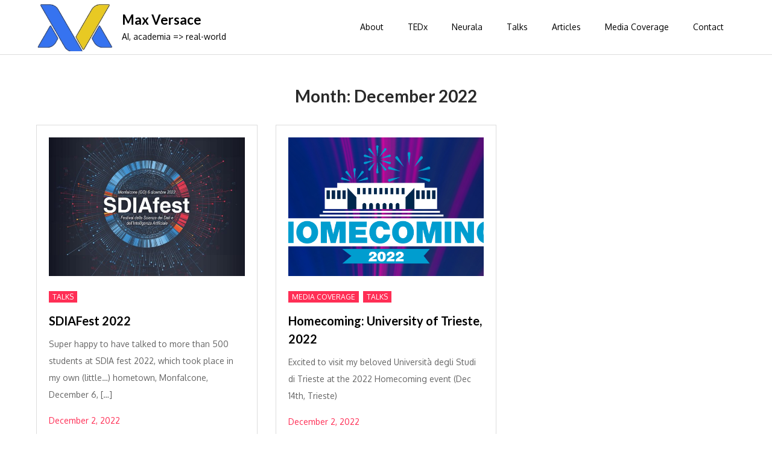

--- FILE ---
content_type: text/css; charset=utf-8
request_url: http://maxversace.com/wp-content/cache/autoptimize/autoptimize_single_d4a56d3242663a4b372dc090375e8136.php?ver=6.8.3
body_size: 242
content:
.lazy-hidden,.entry img.lazy-hidden,img.thumbnail.lazy-hidden{background-color:#fff;background-image:url(//maxversace.com/wp-content/plugins/a3-lazy-load/assets/css/loading.gif);background-repeat:no-repeat;background-position:50% 50%}figure.wp-block-image img.lazy-hidden{min-width:150px}picture source[type="image/webp"]{display:block}